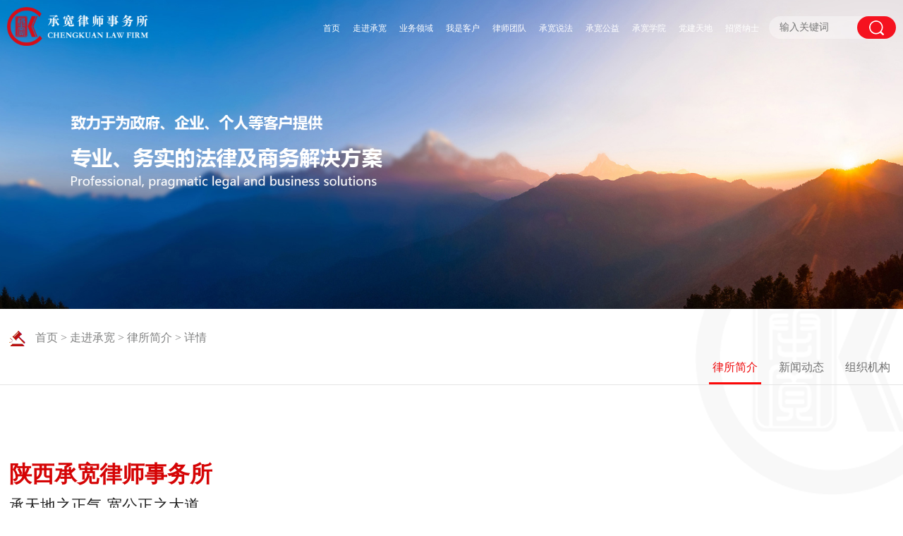

--- FILE ---
content_type: text/html; charset=utf-8
request_url: http://www.chengkuanlawyer.com/index.php?m=content&c=index&a=lists&catid=1
body_size: 6374
content:

<!DOCTYPE html PUBLIC "-//W3C//DTD XHTML 1.0 Transitional//EN" "http://www.w3.org/TR/xhtml1/DTD/xhtml1-transitional.dtd">
<html xmlns="http://www.w3.org/1999/xhtml">
<head>
<meta charset="utf-8">
<meta name="viewport" content="width=device-width, initial-scale=1.0, minimum-scale=1.0, maximum-scale=1.0, user-scalable=no">  
<meta name="apple-mobile-web-app-capable" content="yes">
<meta name="apple-mobile-web-app-status-bar-style" content="black">
<meta name="format-detection" content="telephone=no">
<title>承宽律师事务所，陕西承宽律师事务所,陕西承宽,律师,律师事务</title>
<meta name="keywords" content="承宽律师事务所，陕西承宽律师事务所,陕西承宽,律师,律师事务">
<meta name="description" content="承宽律师事务所，陕西承宽律师事务所,陕西承宽,律师,律师事务">
<link rel="stylesheet" href="/statics/css/swiper.css" type="text/css">
<link rel="stylesheet" href="/statics/css/animate.min.css" type="text/css">
<link rel="stylesheet" href="/statics/css/style.css" type="text/css">
<script src="/statics/js/jquery-1.12.4.min.js"></script>
<script src="/statics/js/swiper.min.js"></script>
<script src="/statics/js/swiper.animate1.0.2.min.js"></script>
<script>
    document.getElementsByTagName('html')[0].style.fontSize = document.documentElement.clientWidth/7.5 + 'px'
    window.onresize = function() {
        document.getElementsByTagName('html')[0].style.fontSize = document.documentElement.clientWidth/7.5 + 'px'
    }
</script>
</head>

<body>
<div class="header">
	<h1 class="logo"><img src="/statics/images/logo.png"/><img src="/statics/images/logo2.png" class="xlyc"/></h1>
	<div class="ssk">
      <form  method="post" action="/index.php?m=content&c=index&a=lists&catid=29">
		<input type="text" class="wby1" name="keywords" id="keywords" autocomplete="off" placeholder="输入关键词" />
		<button type="submit" class="btn1"></button>
        </form>
	</div>
	<div class="dhbtn"></div>
	<div class="nav">
		<ul>
			<li>
				<h3><a href="/index.php">首页</a></h3>
			</li>
			             			<li>
				<h3><a href="http://www.chengkuanlawyer.com/index.php?m=content&c=index&a=lists&catid=1"  >走进承宽</a></h3>
                                                  <div class="sub">
					<dl>
                    						<dt><a href="http://www.chengkuanlawyer.com/index.php?m=content&c=index&a=lists&catid=10" >律所简介</a></dt>
												<dt><a href="http://www.chengkuanlawyer.com/index.php?m=content&c=index&a=lists&catid=17" >新闻动态</a></dt>
												<dt><a href="http://www.chengkuanlawyer.com/index.php?m=content&c=index&a=lists&catid=19" >组织机构</a></dt>
											</dl>
				</div>
                                			</li>
            			<li>
				<h3><a href="http://www.chengkuanlawyer.com/index.php?m=content&c=index&a=lists&catid=4"  >业务领域</a></h3>
                                                  <div class="sub">
					<dl>
                    						<dt><a href="http://www.chengkuanlawyer.com/index.php?m=content&c=index&a=lists&catid=13" >建设工程法律服务</a></dt>
												<dt><a href="http://www.chengkuanlawyer.com/index.php?m=content&c=index&a=lists&catid=14" >金融与投融资法律服务</a></dt>
												<dt><a href="http://www.chengkuanlawyer.com/index.php?m=content&c=index&a=lists&catid=11" >公司企业法律服务</a></dt>
												<dt><a href="http://www.chengkuanlawyer.com/index.php?m=content&c=index&a=lists&catid=12" >土地开发与房地产法律服务</a></dt>
												<dt><a href="http://www.chengkuanlawyer.com/index.php?m=content&c=index&a=lists&catid=15" >政府法律服务</a></dt>
												<dt><a href="http://www.chengkuanlawyer.com/index.php?m=content&c=index&a=lists&catid=16" >综合法律服务</a></dt>
											</dl>
				</div>
                                			</li>
            			<li>
				<h3><a href="http://www.chengkuanlawyer.com/index.php?m=content&c=index&a=lists&catid=2"  >我是客户</a></h3>
                                                  <div class="sub">
					<dl>
                    						<dt><a href="http://www.chengkuanlawyer.com/index.php?m=content&c=index&a=lists&catid=30" >企业客户</a></dt>
												<dt><a href="http://www.chengkuanlawyer.com/index.php?m=content&c=index&a=lists&catid=31" >政府客户</a></dt>
												<dt><a href="http://www.chengkuanlawyer.com/index.php?m=content&c=index&a=lists&catid=32" >个人客户</a></dt>
											</dl>
				</div>
                                			</li>
            			<li>
				<h3><a href="http://www.chengkuanlawyer.com/index.php?m=content&c=index&a=lists&catid=5"  >律师团队</a></h3>
                                                  <div class="sub">
					<dl>
                    					</dl>
				</div>
                                			</li>
            			<li>
				<h3><a href="http://www.chengkuanlawyer.com/index.php?m=content&c=index&a=lists&catid=6"  >承宽说法</a></h3>
                                                  <div class="sub">
					<dl>
                    					</dl>
				</div>
                                			</li>
            			<li>
				<h3><a href="http://www.chengkuanlawyer.com/index.php?m=content&c=index&a=lists&catid=7"  >承宽公益</a></h3>
                                                  <div class="sub">
					<dl>
                    					</dl>
				</div>
                                			</li>
            			<li>
				<h3><a href="http://www.chengkuanlawyer.com/index.php?m=content&c=index&a=lists&catid=8"  >承宽学院</a></h3>
                                                  <div class="sub">
					<dl>
                    						<dt><a href="https://flbook.com.cn/c/1RXw9ApwQJ"  target="_blank"  >十四运会百问百答</a></dt>
												<dt><a href="https://flbook.com.cn/c/AQnUOywZXP"  target="_blank"  >军人权益百问百答</a></dt>
												<dt><a href="https://flbook.com.cn/c/luOLz8Nq7q"  target="_blank"  >民法典百问百答</a></dt>
												<dt><a href="https://www.jnsheji.cn/book/2Npk7INqTs"  target="_blank"  >消费者权益保护百问百答</a></dt>
												<dt><a href="https://flbook.com.cn/c/ONPgB6ZEnE"  target="_blank"  >企业疫情防控与复工复产百问百答</a></dt>
											</dl>
				</div>
                                			</li>
            			<li>
				<h3><a href="http://www.chengkuanlawyer.com/index.php?m=content&c=index&a=lists&catid=9"  >党建天地</a></h3>
                                                  <div class="sub">
					<dl>
                    					</dl>
				</div>
                                			</li>
            			<li>
				<h3><a href="https://u9190657.viewer.maka.im/k/XY10PS70W9190657?t=1603333223107"  target="_blank"   >招贤纳士</a></h3>
                                                  <div class="sub">
					<dl>
                    						<dt><a href="https://mp.weixin.qq.com/s/ZfxXTj_P1wqXWu3ld0WrGA"  target="_blank"  >招聘职位</a></dt>
												<dt><a href="http://www.chengkuanlawyer.com/index.php?m=content&c=index&a=lists&catid=33" >加入我们</a></dt>
											</dl>
				</div>
                                			</li>
            					</ul>
	</div>
</div>

<div class="banner">
	<img   src="/statics/images/banner1.png"  class="img2"/>
</div>  
           
<div class="wznr">
	<div class="dqwz">
			<span class="dqwz_left">
				<p><img src="/statics/images/a_20.png"/><a href="/index.php"> 首页  </a> &gt; <a href="http://www.chengkuanlawyer.com/index.php?m=content&c=index&a=lists&catid=1">走进承宽</a> > <a href="http://www.chengkuanlawyer.com/index.php?m=content&c=index&a=lists&catid=10">律所简介</a> >  详情 </p>
			</span>
			<ul class="fr">
            
                                        				<li  class="hover2" ><a href="http://www.chengkuanlawyer.com/index.php?m=content&c=index&a=lists&catid=10">律所简介</a></li>
			  				<li ><a href="http://www.chengkuanlawyer.com/index.php?m=content&c=index&a=lists&catid=17">新闻动态</a></li>
			  				<li ><a href="http://www.chengkuanlawyer.com/index.php?m=content&c=index&a=lists&catid=19">组织机构</a></li>
			                              			</ul>
	</div>
	<div class="qyjj">
		<div class="qyjj_tit">
			<h2>陕西承宽律师事务所</h2>
			<p>承天地之正气   宽公正之大道</p>
		</div>
		<div class="qyjj_nr">
			<p><div><span style="font-size: 16px"><span style="line-height: 3em"><img alt="" src="/uploadfile/2020/1021/20201021092207164.jpg" style="width: 480px; height: 317px; color: rgb(0,0,0); caret-color: rgb(0, 0, 0)" /></span></span><br />
<span style="line-height:3em;"><span style="font-size:16px;">陕西承宽律师事务所（以下简称&ldquo;承宽&rdquo;）由陕西省司法厅依法批准成立，是一家依法独立享有民事权利和承担民事义务的合伙制、综合性律师事务所。位于西安市未央区凤城九路甲级写字楼西安城发中心15A层，地处西安市委、市政府核心办公圈，致力于在公司企业、金融与投融资、土地开发与房地产、建设工程和政府法律服务领域深耕细作。</span></span></div>
<div style="text-align: center">&nbsp;</div>
<div><span style="font-size: 18px"><span style="color: #ff0000"><strong><span style="line-height: 3em">承宽理念</span></strong></span></span></div>
<div>
<div><span style="line-height: 3em"><span style="font-size: 16px">&ldquo;承宽&rdquo;取自&ldquo;承天地之正气，宽公正之大道&rdquo;之义，承载着我们对法律事业的美好追求与最高境界，用良知、正气与奋斗，建设一流律所，在实现自身价值的同时，推动社会公正与国家法治进步。</span></span></div>
<div><span style="line-height: 3em"><span style="font-size: 16px">&nbsp; &nbsp; &nbsp;</span></span></div>
<div><span style="color: #ff0000"><span style="line-height: 3em"><span style="font-size: 16px">一、承宽的使命&mdash;&mdash;守护美好生活</span></span></span></div>
<div><span style="line-height: 3em"><span style="font-size: 16px">美好生活是一个内涵丰富的概念，对个人而言，它意味着能够过上一种有尊严、体面与自由的生活；对社会而言，意指存在着一个正义、公平、民主的公共领域。承宽律师以&ldquo;为客户的美好生活、自己的美好生活与社会的美好生活&rdquo;努力奋斗为自己的志业。</span></span></div>
<div>&nbsp;</div>
<div><span style="color: #ff0000"><span style="line-height: 3em"><span style="font-size: 16px">二、承宽的愿景</span></span></span></div>
<div><span style="line-height: 3em"><span style="font-size: 16px">成就客户价值：用法律语言表达客户要求，为客户创造性地提供高质量、高品质的服务，并且不断发掘服务的新价值，为客户争取最大的合法利益。</span></span></div>
<div><span style="line-height: 3em"><span style="font-size: 16px">构筑律师梦想：构建一个激发、承载、实现律师梦想的平台，让每个律师找到主场的归属感、获得工作的快乐、达致事业的新高度。</span></span></div>
<div><span style="line-height: 3em"><span style="font-size: 16px">推进法治进步：坚守法治信仰，树立捍卫法治的勇气、担当与抱负，通过每次努力、每个个案、每项社会服务推动社会法治进步。</span></span></div>
<div>&nbsp;</div>
<div><span style="color: #ff0000"><span style="line-height: 3em"><span style="font-size: 16px">三、承宽的核心价值</span></span></span></div>
<div><span style="line-height: 3em"><span style="font-size: 16px">客户立场：想客户之所想，急客户之所急，以同理心、同情心为客户提供人性化服务，但是律师不是客户的佣人，而是客户利益理性的引导者与维护者。</span></span></div>
<div><span style="line-height: 3em"><span style="font-size: 16px">商务视野：以商业思维把握客户诉求，客户不是为了赢得诉讼，而是为了赢得利益；律所的成长有赖于市场化的品牌战略以及有效的商业模式的驱动。</span></span></div>
<div><span style="line-height: 3em"><span style="font-size: 16px">法律智慧：相信知识、理性与思想的力量，律师依靠头脑与言语，从逻辑与经验、规则与法理、事实与规范中寻找解决个案的最佳方案。</span></span></div>
<div><span style="line-height: 3em"><span style="font-size: 16px">正义情怀：坚守正义，不仅因为它符合长远利益，更是因为它符合人类的道义，此乃人间大道。我们不仅是正义的消费者，更是正义的输送者与创造者。</span></span></div>
<div>&nbsp;</div>
<div><span style="color: #ff0000"><span style="line-height: 3em"><span style="font-size: 16px">四、承宽的工作作风</span></span></span></div>
<div><span style="line-height: 3em"><span style="font-size: 16px">诚信：诚实、正直必生信赖，言必信、行必果，对客户、对合作伙伴、对社会要始终恪守诚实守信、负责任的态度。</span></span></div>
<div><span style="line-height: 3em"><span style="font-size: 16px">专业：生有涯，学无涯，宁精勿杂，寻找适合自己的精专领域，树立专业形象，为客户提供精准、细致、深入的专业化服务。</span></span></div>
<div><span style="line-height: 3em"><span style="font-size: 16px">合作：个人总有局限，团队的力量则是无限的，要在合作中发挥自己的能力；同时，要创造尊重个人的民主的团队氛围，达致个人与团队的共同成长。</span></span></div>
<div><span style="line-height: 3em"><span style="font-size: 16px">精进: 生命如白驹过隙、逝者如斯，学成于勤而慌于嬉，要成为学习型律师、学习型律所，只有每日精进才能不断进步。</span></span></div>
</div>
<div><br />
<br />
<span style="font-size: 16px"><span style="color: #ff0000"><strong style="text-align: center"><span style="line-height: 3em">&nbsp; &nbsp; &nbsp; <span style="font-size: 18px">★六大专业部门</span></span></strong></span><img alt="" src="/uploadfile/2020/1021/20201021052305766.png" style="color: rgb(0,0,0); caret-color: rgb(0, 0, 0)" /></span></div>
<div>
<div>
<div><span style="line-height: 3em"><span style="font-size: 16px">建设工程法律事务部</span></span></div>
<div><span style="line-height: 3em"><span style="font-size: 16px">金融与投融资法律事务部</span></span></div>
<div><span style="line-height: 3em"><span style="font-size: 16px">公司企业法律事务部</span></span></div>
<div><span style="line-height: 3em"><span style="font-size: 16px">土地开发与房地产法律事务部</span></span></div>
<div><span style="line-height: 3em"><span style="font-size: 16px">政府法律事务部</span></span></div>
<div><span style="line-height: 3em"><span style="font-size: 16px">综合法律事务部</span></span></div>
</div>
<div>&nbsp;</div>
<strong style="color: rgb(255,0,0); font-size: 16px"><span style="line-height: 3em"><span style="font-size: 18px">&nbsp; &nbsp; &nbsp;★六大服务领域</span></span></strong></div>
<div>&nbsp;</div>
<div><span style="font-size: 16px"><span style="line-height: 3em">公司企业法律服务：服务内容旨在为企业提供多层次、全方位法律服务。服务内容包括但不限于担任企事业单位常年法律顾问，公司设立，公司治理结构设计，法律风险防控体系建设，并购重组，交易结构设计，重大投融资，尽职调查，资本运作，重大合同审查，破产清算，中高级管理人员法律培训以及日常经营管理所涉法律事务。</span></span></div>
<div><span style="font-size: 16px"><span style="line-height: 3em">土地开发与房地产法律服务：服务内容旨在为房地产企业提供全流程法律服务。服务内容包括但不限于土地的一级整理及二级开发全流程法律服务，商业模式设计与风险评估，项目转让/合作模式设计，房产交易，物业管理。</span></span></div>
<div><span style="font-size: 16px"><span style="line-height: 3em">建设工程法律服务：服务内容旨在为建工企业提供全方位法律服务。服务内容包括但不限于工程前期论证与立项，招投标，建设工程合同管理与风险防范，勘察设计与监理、工程施工管理风险控制，建筑施工企业法律顾问，建设工程项目专项法律顾问，竣工验收、工程款结算过程中法律纠纷的处置。</span></span></div>
<div><span style="font-size: 16px"><span style="line-height: 3em">金融与投融资法律服务：服务内容旨在为金融类企业及其他企业在投融资及资产处置方面提供专项法律服务。服务内容包括但不限于银行信贷、信托、基金、保理、融资租赁、资产证券化、互联网金融、国际贸易融资等事务提供法律服务方案，企业投融资渠道、模式的选择及法律风险防控，资本业务全流程法律服务，不良资产处置，以及投融资过程中重大法律纠纷的处置。</span></span></div>
<div><span style="font-size: 16px"><span style="line-height: 3em">政府法律服务：服务内容旨在为政府及其派出机构在参与社会经济活动过程中涉及的法律事项提供全面的法律服务。服务内容包括但不限于土地出让、招商引资、基础设施建设、参与对外投资、开展对外合作、依法行政专项论证、行政立法、行政执法规范、行政复议、行政诉讼等事务提供法律服务。</span></span></div>
<div><span style="font-size: 16px"><span style="line-height: 3em">综合法律服务：服务内容旨在为人们生活中遇到的各类法律事务提供专业、精准的法律服务。服务内容包括但不限于：婚姻、继承、劳动关系、不动产权属、民间借贷、消费者权益保护、交通事故等民事纠纷解的处理，著作权、商标权、技术转让等知识产权纠纷的处理，特许经营、反不正当竞争等商事纠纷的处理，刑事案件辩护与代理。</span></span></div>
<div>&nbsp;</div>
<div><span style="font-size: 16px"><span style="line-height: 3em">&ldquo;法律是社会习惯和思想的结晶。&rdquo;</span></span></div>
<div><span style="font-size: 16px"><span style="line-height: 3em">&ldquo;法律的力量应当跟随着公民，就像影子跟随着身体一样。&rdquo;</span></span></div>
<div><span style="font-size: 16px"><span style="line-height: 3em">承宽律师将时刻牢记使命，不忘初心，为守护您的美好生活，维护您的合法权益奋勇前行！</span><br />
<br />
<span style="color: #ff0000"><strong><span style="line-height: 3em">&nbsp; &nbsp; &nbsp; <span style="font-size: 18px">联系方式</span></span></strong></span></span></div>
<div>&nbsp;</div>
<div><span style="font-size: 16px"><span style="line-height: 3em">律所地址：西安市未央区凤城九路西安城发中心15A层</span></span></div>
<div><span style="font-size: 16px"><span style="line-height: 3em">联系电话：029-86636990；029-86636991</span></span></div>
<div><span style="font-size: 16px"><span style="line-height: 3em">电子邮箱：chengkuanlawyer@163.com</span></span></div>
</p>
            <div style="clear:both"></div>
		</div>
	</div>
</div>
<div class="lssp" style="background:url(/uploadfile/2021/0607/20210607063428585.jpg) no-repeat center center;">
	<div class="lssp_box" id="lssp_box" style="display:block">
     		<span class="bfbtn" id="playvideo" onclick="playvideo()"></span>
        	
	</div>
          <video id="videoplayer" style="display:none"  width="100%" height="100%" poster="/uploadfile/2021/0607/20210607063428585.jpg" controls muted src="/statics/mp4/WeChat_20230816174902.mp4"></video>
       </div>
<script>
    function playvideo()
	{
		document.getElementById("videoplayer").style.display='block'
		document.getElementById("videoplayer").play();
		document.getElementById("lssp_box").style.display='none'
	
		
	}
</script>
<style>
.qyjj_nr div{ line-height:2.2em; text-indent:2em; font-size:14px}
</style>
﻿<div class="footer">
	<ul>
		<li>
            <span class="rwm"><img src="/statics/images/a_32.jpg"/></span>
			<a href="">
				<img src="/statics/images/a_38.png"/>
			</a>
		</li>
		<li>
            <span class="rwm"><img src="/statics/images/a_322.jpg"/></span>
			<a href="">
				<img src="/statics/images/a_40.png"/>
			</a>
		</li>
		<li>
		    <span class="rwm"><img src="/statics/images/a_388.jpg"/></span>
		    <a href="">
			    <img src="/statics/images/a_42.png"/>
				</a>
	     </li>
	</ul>
	<div class="bqsm">
		<p><span>联系电话：029-86636990 / 029-86636991</span><span>电子邮箱：<a href="">chengkuanlawyer@163.com</a></span></p>
		<p>西安市未央区凤城九路经开万科中心15层 </p>
	</div>
	<div class="bqxx">
		<p><span>版权：陕西承宽律师事务所</span><span><a href="https://beian.miit.gov.cn/">备案号：陕ICP备2020013475号</a></span>www.chengkuanlawyer.com</p>
		<script type="text/javascript">document.write(unescape("%3Cspan id='cnzz_stat_icon_1280485007'%3E%3C/span%3E%3Cscript src='https://v1.cnzz.com/z_stat.php%3Fid%3D1280485007%26show%3Dpic' type='text/javascript'%3E%3C/script%3E"));</script>
	</div>
</div>
<script>
$(function(){
 var widt = $(window).width();
   if(widt>1000){
		$(function(){
	$(window).scroll(function(){
		var heig = $(window).scrollTop();
		console.log(heig);
		if(heig>80){
			$('.header').addClass('on1');
		}else{
		$('.header').removeClass('on1');
		}
	})
})
   }else{
	 }
});
$('.dhbtn').click(function(){
	if($(this).hasClass('on')){
		$(this).removeClass('on');
		$('.nav').slideUp();
	}else{
		$(this).addClass('on');
		$('.nav').slideDown();
	}	
})
</script>



<script src="https://cdn.bootcss.com/jquery/1.8.2/jquery.min.js"></script>

</body>
</html>


--- FILE ---
content_type: text/css
request_url: http://www.chengkuanlawyer.com/statics/css/style.css
body_size: 5936
content:
@charset "utf-8";
/* CSS Document */
*,*:before,*:after { -webkit-box-sizing: border-box; -moz-box-sizing: border-box; box-sizing: border-box; }
body{ margin:0px; padding:0px; font-size:12px;font-family:"微软雅黑","黑体";color:#666666;line-height:1; background:#FFF;}
ul,li,dl,dd,dt,p,h1,h2,h3,h4,h5,h6,ol,form,input{ margin:0px; padding:0px;}
input,textarea { font-family: "微软雅黑"; border: none; outline: none; background: none; }
ul,li{ list-style:none}
img{border:0px; padding:0px; display: block;}
a{ color:#5c5c5c; text-decoration:none}

h2,h3,h4,b,strong { font-weight: normal; }
em,i { font-style: normal; }

.clear{ zoom: 1; }
.clear:after { content: ''; display: block; clear: both; }
.fl { float:left}
.fr { float:right}
.hidden{display:none; background: url() no-repeat center;}


@media(min-width:1000px){
.banner{position: relative; overflow: hidden; } 
.banner .img2{width: 100%;}
.xxhd{width: 40px; position: absolute; right:7%; top:50%; transform:translateY(-50%);z-index: 10;}
.header{position: fixed; width: 100%; left:0; top:0; z-index: 11; padding: 20px 5% ;height: 121px;}
.header.on1{background: #fff;-webkit-box-shadow:0 0 10px rgba(0, 0, 0, .2);  -moz-box-shadow:0 0 10px rgba(0, 0, 0, .2);  box-shadow:0 0 10px rgba(0, 0, 0, .2);  }
.header.on1 a{color: #333;}
.header.on1 .xlyc{display: block;}
.logo{width: 297px; float: left; position: relative;} 
.logo img{top:0; left:0; position: absolute;}
.xlyc{display: none;}
.ssk{width: 207px; height: 32px; background: rgba(255,255,255,.36);border-radius: 16px; margin-top: 19px;float: right;}
.wby1{width: 150px; line-height: 32px; background: none;border: none; font-size: 14px; padding-left: 15px;float: left;}
.btn1{float: right; width: 55px; height: 32px;background: url(../images/a_01.png) no-repeat center center #f5121f;border-radius: 16px;border: none;}
.nav{float: right; padding-top: 15px;} 
.nav ul{ padding-right: 5px;}
.nav li{float: left; line-height: 42px; position: relative;} 

.nav h3 a{display: block; font-size: 16px; padding: 0 17px; color: #fff; line-height: 40px;} 
.sub {position: absolute; min-width: 100%;background: rgba(255,255,255,.64);left:0%; top:42px;display: none;} 
.sub dl{line-height: 37px; font-size: 14px;text-align: left;padding: 0 17px;}
.sub a{color: #363636; white-space: nowrap;}
.sub a:hover{color: #f5121f;} 
.nav li:hover{background: rgba(255,255,255,.64); border-bottom: 2px solid #F5121F;} 
.nav li:hover h3 a{color: #F5121F;}
.nav li:hover .sub{display: block;} 

.banner ul{overflow: hidden; margin-left: -35px; padding: 20px;}
.banner li{float: left; width: 33.33%; padding-left: 35px;}
.ban_nr{position: absolute;width: 1110px;z-index: 9;left:50%; top:50%; transform:translate(-50%,-50%); padding-bottom: 50px;}
.banbox{transition: all .8s ease 0s;border-left: 1px solid #fff;border-right: 1px solid #fff;background: rgba(255,255,255,.35);text-align: center;height: 260px; width: 100%; padding-top: 50px;} 
.banbox h2{font-size: 20px; color: #181818; padding: 25px 0 45px;}
.banbox span{ display: block; color: #d40f1a;font-size: 14px;} 
.banbox span img{display: inline-block;*display: inline;  margin-left: 10px;} 
.img1  {margin: 0 auto;}
.banbox:hover{transform: scale(1.1);-webkit-transform: scale(1.1); -moz-transform: scale(1.1);-o-transform: scale(1.1); -ms-transform: scale(1.1);}
.banner .swiper-pagination{text-align: center;width: 100%; position: absolute; bottom:30px ;z-index: 100;}
.ban_nr .swiper-slide {transition: 300ms; transform: scale(0.8);}
.ban_nr .swiper-slide-active,.swiper-slide-duplicate-active{ transform: scale(1);}
.banner .swiper-pagination-bullet{background: url(../images/a_30.png); width: 19px; height: 19px;opacity: 1;}
.banner .swiper-pagination-bullet-active{background: url(../images/a_29.png);}
.banner .img2{width: 100%;animation:scaleDraw 20s infinite linear ;}
 @keyframes scaleDraw {
            0% {
	transform:scale(1);
	/*开始为原始大小*/
}
25% {
	transform:scale(1.1);
	/*放大1.1倍*/
}
50% {
	transform:scale(1);
}
75% {
	transform:scale(1.1);
}
}




 
.zyly{padding: 0 7%;}
.zyly_text{ position: relative; padding: 113px 0 63px;}
.zyly_text h2{ padding: 0 35px; position:relative;font-size: 40px; font-weight: bold; font-family: "宋体";color: #000;}
.left{width: 34px; position: absolute; left:0; top:-35px;}
.right{position: absolute;right: 0; border-bottom: 0; width: 34px;}
.zyly_text a{transition: all .8s ease 0s;display: block; width: 115px; height: 30px; line-height: 28px; text-align: center; color: #242424; border-radius: 15px;font-size: 16px; font-family: "微软雅黑";font-weight: 400; border: 1px solid #242424;}
.zyly_text p{ padding:0 45px 0 35px;font-size: 16px; color: #0a0a0a; line-height: 1.6; padding-top: 10px;} 
.zyly_text a:hover{background: #F5121F;border: 1px solid #F5121F;color: #fff;} 

.zyly_nr{ padding-bottom: 115px;}
.xw_xqnr div{ line-height:.8em;text-indent:2em; font-size:14px}
.dmqdx{overflow: hidden;border-left: 1px solid #eee;border-top: 1px solid #eee;}
.dmbox{float: left; width:  14.28%;transition: all .2s ease 0s; position: relative; height:345px ;border-bottom: 1px solid #eee;border-right: 1px solid #eee;overflow: hidden;}
.mo1{width: 78px; height: 78px; background: url(../images/a_04.png) no-repeat center center; background-size:auto 100% ; margin: 50px auto 0 auto;}
.mo2{width: 78px; height: 78px; background: url(../images/a_06.png) no-repeat center center; background-size:auto 100% ; margin: 50px auto 0 auto;}
.mo3{width: 78px; height: 78px; background: url(../images/a_08.png) no-repeat center center; background-size:auto 100% ; margin: 50px auto 0 auto;}
.mo4{width: 78px; height: 78px; background: url(../images/a_10.png) no-repeat center center; background-size:auto 100% ; margin: 50px auto 0 auto;}
.mo5{width: 78px; height: 78px; background: url(../images/a_15.png) no-repeat center center; background-size:auto 100% ; margin: 50px auto 0 auto;}
.mo6{width: 78px; height: 78px; background: url(../images/a_12.png) no-repeat center center; background-size:auto 100% ; margin: 50px auto 0 auto;}
.zyly_nr li{width:;float: left;border-bottom: 1px solid #f2f2f2;border-right: 1px solid #f2f2f2;height: 350px; position: relative;} 
.zytext{text-align: center;width: 100%; height: 345px; text-align: center; padding-top: 90px;} 
.zytext h2{font-size: 18px; line-height: 26px; color: #0d0d0d; white-space: nowrap;}
.zytext img{margin: 80px auto 0 auto;transition: all .8s ease 0s;} 
.zytext h4{font-size: 18px; line-height: 26px; color: #fff;transition: all .8s ease 0s;} 

.dmbox.on{width: 28.56%;}
.dmbox.on .zytext{width:215px;background: #e4251c;float: left;}
.dmbox.on h2{color: #fff;}
.dmbox.on .mo1{background: url(../images/d8.png) no-repeat center center;background-size: auto 100%;}
.dmbox.on .mo2{background: url(../images/d9.png) no-repeat center center;background-size: auto 100%;}
.dmbox.on .mo3{background: url(../images/d10.png) no-repeat center center;background-size: auto 100%;}
.dmbox.on .mo4{background: url(../images/d11.png) no-repeat center center;background-size: auto 100%;}
.dmbox.on .mo5{background: url(../images/d12.png) no-repeat center center;background-size: auto 100%;}
.dmbox.on .mo6{background: url(../images/d13.png) no-repeat center center;background-size: auto 100%;}
.dmbox.on .zytext{width: 50%; float: left;}
.zybox{transition: all .8s ease 0s;width: 50%;background: url(../images/a_09.png);background-size: 100% 100%; float: right;}
.zybox dt{overflow: hidden; text-overflow:ellipsis; white-space: nowrap;border-bottom: 1px solid #5b5c5c; line-height: 49px;}
.zybox dt a{display: block; padding-left: 40px; font-size: 16px; color: #a69d9b;background: url(../images/a_11.png) no-repeat 18px  center;} 
.more{display: block; text-align: center; font-size: 16px; line-height: 48px; color: #fff;} 
.more img{display: inline-block;*display: inline;} 
 
.cd-scrolling-bg {position: relative;z-index: 2;}
.cd-main-content { position: relative; z-index: 1;}
.cd-fixed-bg {position: relative;background-size: cover; background-repeat: no-repeat; background-position: center center;z-index: 1;}
.cd-fixed-bg.cd-bg-1 {background-image: url(../images/a1_14.png); }
.cd-fixed-bg { background-attachment: fixed;}

.news{padding: 0 7% 30px 7%;}
.news_tit{ position: relative; padding: 113px 0 63px;}
.news_tit h2{ padding:0 35px; position:relative;font-size: 40px; font-weight: bold; font-family: "宋体";color: #fff;}
.news_tit a{transition: all .8s ease 0s;display: block; width: 115px; height: 30px; line-height: 30px; text-align: center; color: #242424; border-radius: 15px;font-size: 16px; font-family: "微软雅黑";font-weight: 400; background: #fff;}
.news_tit p{padding:0 45px 0 35px; position:relative;font-size: 16px; color: #fff; line-height: 1.6; padding-top: 10px;} 
.news_tit a:hover{background: #F5121F;color: #fff;}  
.news_nr ul{overflow: hidden; margin-left: -28px;}
.news_nr li{cursor:pointer;float: left; width: 25%; padding:0 0 50px 28px;} 
.newsbox{background: #fff; padding: 0 28px;transition: All 0.4s ease-in-out;} 
.news_text{padding: 55px 0 25px; border-bottom: 1px solid #e1e0e0;} 
.news_text h2{font-size: 33px; color: #8b8a8a; font-weight: bold; padding-bottom: 45px;} 
.news_text span{font-size: 17px; font-weight: 400;} 
.news_text p{font-size: 16px; color: #333 ; line-height: 26px;display: -webkit-box;-webkit-box-orient: vertical;-webkit-line-clamp: 2;overflow: hidden; height: 26px; overflow: hidden;} 
.news_tp{padding: 23px 0 40px; position: relative;} 
.news_tp img{width: 100%;transition: all .8s ease 0s; height: 225px;} 
.news_nr li:hover  .newsbox{background: #e6e6e6;}
.news_nr li:hover h2{color: #f05252;} 
.news_tp p{width: 100%; position: absolute;top:23px; left:0;text-align:justify; word-break: break-all; padding: 5px;font-size: 15px; color: #666 ; line-height: 26px;opacity: 0;transition: all .8s ease 0s;} 
.news_nr li:hover  .news_tp p{opacity: 1;}
.news_tp a{display: block;transition: all .8s ease 0s; position: absolute; width: 110px; height: 33px; line-height: 31px; color: #d81d1d; border: 1px solid #d81d1d; text-align: center; bottom: 45px;left:50%; transform:translateX(-50%);opacity: 0;} 
.news_tp a:hover{color: #FFF; background: #d81d1d;} 
.news_nr li:hover a{opacity: 1;} 
.news_nr li:hover img{filter:grayscale(100%); opacity: 0.2;} 
 
.footer{text-align: center; padding: 65px 0 0 0; background: #1b1c1e;} 
.footer li{display: inline-block;*display: inline; padding: 0 18px; position:relative;} 
.footer ul{padding-bottom: 40px;} 
.footer a{display: inline-block;*display: inline; position: relative; color: #727272;}
.footer li:hover .rwm{opacity: 1;}
.rwm{width: 80px; position: absolute;left:50%; top:-90px;z-index: 100; transform:translatex(-50%);opacity: 0;transition: all .8s ease 0s;}
.rwm img{width: 100%;}
.bqsm{ padding-bottom: 22px;}
.bqsm p{font-size: 16px; color: #727272; line-height: 2;}
.bqsm p span{padding: 0 20px;}
.bqsm p a:hover{color: #E4251C;} 
.bqxx{background: #121212; padding: 14px 0;} 
.bqxx p{font-size: 16px; line-height: 20px; color: #919191;} 
.bqxx span{padding: 0 10px;} 
.bqxx a{padding: 0 10px;color: #919191;} 
.bqxx a:hover{color: #E4251C;} 
 
/*==关于承宽==*/ 
.banner_text{width: 1450px; position: absolute;left:50%; top:50%; transform:translate(-50%,-50%);} 
.banner_text h2{font-weight: bold; font-size: 28px; color: #fff; padding-bottom: 34px;} 
.banner_text p{font-weight: bold; font-size: 40px; color: #fff; padding-bottom: 15px;} 
.banner_text h3{font-size: 22px; color: #fff;} 

.wznr{background: url(../images/a_17.png) no-repeat right top; padding-top: 20px;overflow: hidden;} 
.dqwz{padding: 0 7%; border-bottom: 1px solid #e5e5e5;overflow: hidden;}
.dqwz_left p{font-size: 16px; line-height: 42px;color: #808181; height: 42px;overflow: hidden;} 
.dqwz_left img{display: inline-block;*display: inline; margin-right: 10px;vertical-align: middle;}
.dqwz a{color: #808181; font-size: 16px; line-height: 42px;} 
.dqwz ul{overflow: hidden;}
.dqwz_left{float: left;}
.dqwz li{float: left;  padding-left: 37px;}
.dqwz ul li a{display: block; padding: 0 5px; font-size: 16px; color: #6f6f6f;line-height: 42px;} 
.dqwz ul .hover2 a{color: #ee0709; border-bottom: 3px solid #fc0808;} 
.dqwz ul li a:hover{color: #ee0709; border-bottom: 3px solid #fc0808;}  
 
.qyjj{padding: 0 20%;}
.qyjj_tit{padding: 110px 0 55px;} 
.qyjj_tit h2{font-weight: bold; font-size: 32px; color: #d50405; padding-bottom: 18px;} 
.qyjj_tit p{font-size: 22px; color: #1e1e1e;} 
.qyjj_nr {overflow: hidden; } 
.qyjj_nr img{float: right; padding-left: 26px;} 
.qyjj_nr p{font-size: 17px; line-height: 40px; color: #585858; text-indent: 34px;} 
.qyjj_nr h2{font-size: 17px; font-weight: bold; color: #363636; line-height: 40px;text-indent: 34px;} 

.lssp{background: url(../images/a_19.png) no-repeat  center center; height: 524px; position: relative;}
.bfbtn{cursor:pointer;background: url(../images/d3.png);width: 70px; height: 70px;display: block; margin: 0 auto;}
.lssp_box{position: absolute;text-align: center;left:50%; top:50%; transform:translate(-50%,-50%);} 
.lssp_box h2{color: #fff; font-size: 32px; line-height: 46px; padding-top: 20px;} 
 
/*==律师团队==*/ 
.lstd{padding: 0 7%;} 
.lstd_nr{padding-top: 80px;} 
.lstd_nr ul{overflow: hidden; margin-left: -50px;}
.lstd_nr li{float: left; width: 25%; padding: 0 0 60px 50px;} 
.lstdbox{border: 1px solid #d3d3d3; padding: 20px;} 
.lstc_tp{overflow: hidden;}
.lstc_tp img{width:100%;transition: All 0.4s ease-in-out; -webkit-transition: All 0.4s ease-in-out; -moz-transition: All 0.4s ease-in-out; -o-transition: All 0.4s ease-in-out } 
.lstd_nr a:hover img{transform: scale(1.1);-webkit-transform: scale(1.1); -moz-transform: scale(1.1);-o-transform: scale(1.1); -ms-transform: scale(1.1); } 

.lstc_text h2{font-weight: bold; font-size: 18px; color: #1a1a1a; line-height: 70px;}
.lstc_text span{font-weight: 800; padding-left: 12px; font-size: 17px; } 
.lstc_text p{font-size: 13px; line-height: 2;color: #3a3a3a;} 
.lstc_text b{font-weight: bold;} 
.fynr{padding: 50px 0 70px; text-align: center;}
.fynr li{display: inline-block;*display: inline; padding: 0 1px;}
.fynr a{display: inline-block;*display: inline; padding: 6px 12px; font-size: 14px; color: #333; background: #f3f3f3;} 

.fynr .hover4 a{font-weight: bold; color: #fff;background: #d10100;}
.fynr a:hover{font-weight: bold; color: #fff;background: #d10100;}

/*==新闻动态==*/ 
.xwdt{padding: 100px 7% 0 7%;}
/*==新闻动态2==*/
.xwdt_2{padding: 40px 7% 0 7%;}
.xwb_nr{overflow: hidden; margin-bottom:55px ; background: #faf9f9;}
.xwb_left{width: 267px; float: left; border-right: 5px solid #fff;overflow: hidden;}
.xwb_left img{width: 100%;transition: All 0.4s ease-in-out; -webkit-transition: All 0.4s ease-in-out; -moz-transition: All 0.4s ease-in-out; -o-transition: All 0.4s ease-in-out }
.xwb_left a:hover img{transform: scale(1.1);-webkit-transform: scale(1.1); -moz-transform: scale(1.1);-o-transform: scale(1.1); -ms-transform: scale(1.1); } 
.xwb_right{float: right; width: calc(100% - 305px); padding-right: 30px;} 
.xwb_right h2 a{display:block;overflow: hidden; text-overflow:ellipsis; white-space: nowrap;font-size: 16px; color: #0a0a0a; line-height: 60px; margin-bottom: 15px;} 
.xwb_right p{display: -webkit-box;-webkit-box-orient: vertical;-webkit-line-clamp: 2;overflow: hidden;font-size: 14px; line-height: 26px; color: #999;}
.btn2{display: block; color: #999;font-size: 14px; text-align: center;  width: 106px; height: 33px; line-height: 31px; border: 1px solid #b5b4b4; border-radius:5px ; margin-top: 35px;}
.btn2:hover{color: #eb3233;border: 1px solid #eb3233;}
.xwb_right h2 a:hover{color: #eb3233;}

/*==新闻详情==*/
.xwxwa{padding: 0 20%;}
.xwxw_tit{text-align: center; padding: 75px 0 60px;}
.xwxw_tit h2{font-size: 28px; color: #141414; height: 28px; overflow: hidden; padding: 0 50px; box-sizing: border-box;}
.xwxw_tit h4{padding-top: 45px;font-size: 15px; text-align: center;}
.xwxw_tit span{padding: 0 35px; color: #999;}
.xwxw_tit img{display: inline-block;*display: inline;vertical-align: middle; margin-right: 11px;}

.xw_xqnr p{font-size: 16px;text-indent: 32px; line-height: 2; color: #393939;text-align:justify; word-break: break-all;}
.xw_xqnr img{margin: 30px auto;max-width: 100%;}
.xw_xqnr b{font-weight: bold;}

.wzfx{overflow: hidden; padding: 155px 0 17px;border-bottom: 1px solid #dddddd;}
.wzfx_left{float: left;}
.wzfx_left a{display: block;width: 134px; height: 38px; border: 1px solid #d7d7d7;border-radius: 19px; font-size: 16px; color: #393939; text-align: center; line-height: 36px;}
.wzfx_left a img{display: inline-block;*display: inline; margin-right: 10px;}
.rights{float: right;}

.sxpwza{padding: 40px 0 120px;}
.sxpwza ul{overflow: hidden;}
.sxpwza li{width: 50%; float: left; font-size: 16px; color: #e50606;}
.sxpwza ul li:nth-child(2){text-align: right;}
.sxpwza a{color: #666;}
.sxpwza a:hover{text-decoration: underline;color: #e50606;}

/*==专业领域==*/
.zyzs{padding: 0 7%;}
.zyzs_text{border-bottom: 1px dashed #979797; padding:0 30px 55px 30px; margin-bottom: 55px;}
.zyzs_text h2{font-size: 28px; color: #1b1b1b; padding: 60px 0 45px;}
.zyzs_text p{font-size: 16px; line-height: 2;color: #363636;}
.zyzs_text b{font-weight: bold;}


}

@media(max-width:1400px) and (min-width: 1000px){
.banner{position: relative;overflow: hidden; } 
.banner .img2{width: 100%;}
.xxhd{width: 40px; position: absolute; right:7%; top:50%; transform:translateY(-50%);z-index: 10;}
.header{position: fixed; width: 100%; left:0; top:0; z-index: 11; padding: 10px ;height: 78px;}
.header.on1{background: #fff;-webkit-box-shadow:0 0 10px rgba(0, 0, 0, .2);  -moz-box-shadow:0 0 10px rgba(0, 0, 0, .2);  box-shadow:0 0 10px rgba(0, 0, 0, .2); padding: 10px; }
.header.on1 a{color: #333;}

.logo{width: 200px; float: left;} 
.logo img{width: 100%;}
.ssk{width: 180px; height: 32px; background: rgba(255,255,255,.36);border-radius: 16px; margin-top: 13px;float: right;}
.wby1{width: 123px; line-height: 32px; background: none;border: none; font-size: 14px; padding-left: 15px;float: left;}
.btn1{float: right; width: 55px; height: 32px;background: url(../images/a_01.png) no-repeat center center #f5121f;border-radius: 16px;border: none;}
.nav{float: right; padding-top: 10px;} 
.nav ul{ padding-right: 5px;}
.nav li{float: left; line-height: 20px; position: relative;} 
.nav h3 a{display: block; font-size: 12px; padding: 0 9px; color: #fff; line-height: 40px;} 
.sub {position: absolute; min-width: 100%;background: rgba(255,255,255,.64);left:0;  top:42px;display: none; } 
.sub dl{line-height: 37px; font-size: 14px;text-align: left; padding: 0 9px;}
.sub a{color: #363636; white-space: nowrap;}
.sub a:hover{color: #f5121f;} 
.nav li:hover{background: rgba(255,255,255,.64); border-bottom: 2px solid #F5121F;} 
.nav li:hover h3 a{color: #F5121F;}
.nav li:hover .sub{display: block;} 

.ban_nr{position: absolute;width: 100%;z-index: 9;left:50%; top:50%; transform:translate(-50%,-50%);}
.banbox{transition: all .8s ease 0s;border-left: 1px solid #fff;border-right: 1px solid #fff;background: rgba(255,255,255,.35);text-align: center;height: 260px; width: 100%; padding-top: 50px;} 
.banbox h2{font-size: 20px; color: #181818; padding: 25px 0 45px;}
.banbox a{color: #d40f1a;font-size: 14px;} 
.banbox a img{display: inline-block;*display: inline;  margin-left: 10px;} 
.img1  {margin: 0 auto;}
.banbox:hover{transform: scale(1.1);-webkit-transform: scale(1.1); -moz-transform: scale(1.1);-o-transform: scale(1.1); -ms-transform: scale(1.1);}
.img1  {margin: 0 auto;}
.banner .swiper-pagination{text-align: center;width: 100%; position: absolute; bottom:30px ;z-index: 100;}
.ban_nr  .swiper-slide {transition: 300ms; transform: scale(0.8);}
.ban_nr .swiper-slide-active,.swiper-slide-duplicate-active{ transform: scale(1);}
.banner .swiper-pagination-bullet{background: url(../images/a_30.png); width: 19px; height: 19px;opacity: 1;}
.banner .swiper-pagination-bullet-active{background: url(../images/a_29.png);}
.banner .img2{width: 100%;animation:scaleDraw 20s infinite linear ;}
 @keyframes scaleDraw {
            0% {
	transform:scale(1);
	/*开始为原始大小*/
}
25% {
	transform:scale(1.1);
	/*放大1.1倍*/
}
50% {
	transform:scale(1);
}
75% {
	transform:scale(1.1);
}
}


 
.zyly{padding: 0 1%;}
.zyly_text{ position: relative; padding: 113px 0 63px;}
.zyly_text h2{font-size: 40px; font-weight: bold; font-family: "宋体";color: #000;}
.zyly_text a{transition: all .8s ease 0s;display: block; width: 115px; height: 30px; line-height: 28px; text-align: center; color: #242424; border-radius: 15px;font-size: 16px; font-family: "微软雅黑";font-weight: 400; border: 1px solid #242424;}
.zyly_text p{font-size: 16px; color: #0a0a0a; line-height: 1.6; padding-top: 10px;} 
.zyly_text a:hover{background: #F5121F;border: 1px solid #F5121F;color: #fff;} 

.zyly_nr{ padding-bottom: 115px;}
.dmqdx{overflow: hidden;border-left: 1px solid #eee;border-top: 1px solid #eee;}
.dmbox{float: left; width:  14.28%;transition: all .8s ease 0s; position: relative; height:345px ;border-bottom: 1px solid #eee;border-right: 1px solid #eee;}
.mo1{width: 78px; height: 78px; background: url(../images/a_04.png) no-repeat center center; background-size:auto 100% ; margin: 50px auto 0 auto;}
.mo2{width: 78px; height: 78px; background: url(../images/a_06.png) no-repeat center center; background-size:auto 100% ; margin: 50px auto 0 auto;}
.mo3{width: 78px; height: 78px; background: url(../images/a_08.png) no-repeat center center; background-size:auto 100% ; margin: 50px auto 0 auto;}
.mo4{width: 78px; height: 78px; background: url(../images/a_10.png) no-repeat center center; background-size:auto 100% ; margin: 50px auto 0 auto;}
.mo5{width: 78px; height: 78px; background: url(../images/a_15.png) no-repeat center center; background-size:auto 100% ; margin: 50px auto 0 auto;}
.mo6{width: 78px; height: 78px; background: url(../images/a_12.png) no-repeat center center; background-size:auto 100% ; margin: 50px auto 0 auto;}
.zyly_nr li{width:;float: left;border-bottom: 1px solid #f2f2f2;border-right: 1px solid #f2f2f2;height: 350px; position: relative;} 
.zytext{text-align: center;width: 100%; height: 345px; text-align: center; padding-top: 90px;} 
.zytext h2{font-size: 18px; line-height: 26px; color: #0d0d0d;transition: all .8s ease 0s;}
.zytext img{margin: 80px auto 0 auto;transition: all .8s ease 0s;} 
.zytext h4{font-size: 18px; line-height: 26px; color: #fff;transition: all .8s ease 0s;} 

.dmbox.on{width: 28.56%;}
.dmbox.on .zytext{width: 50%;background: #e4251c;float: left;}
.dmbox.on h2{color: #fff;}
.dmbox.on .mo1{background: url(../images/d8.png) no-repeat center center;background-size: auto 100%;}
.dmbox.on .mo2{background: url(../images/d9.png) no-repeat center center;background-size: auto 100%;}
.dmbox.on .mo3{background: url(../images/d10.png) no-repeat center center;background-size: auto 100%;}
.dmbox.on .mo4{background: url(../images/d11.png) no-repeat center center;background-size: auto 100%;}
.dmbox.on .mo5{background: url(../images/d12.png) no-repeat center center;background-size: auto 100%;}
.dmbox.on .mo6{background: url(../images/d13.png) no-repeat center center;background-size: auto 100%;}
.dmbox.on .zytext{width: 50%; float: left;}
.zybox{transition: all .8s ease 0s;width: 50%;background: url(../images/a_09.png);background-size: 100% 100%; float: right;}
.zybox dt{border-bottom: 1px solid #5b5c5c; line-height: 49px;overflow: hidden; text-overflow:ellipsis; white-space: nowrap;}
.zybox dt a{display: block; padding-left: 40px; font-size: 14px; color: #a69d9b;background: url(../images/a_11.png) no-repeat 18px  center;} 
.more{display: block; text-align: center; font-size: 16px; line-height: 48px; color: #fff;} 
.more img{display: inline-block;*display: inline;} 


.cd-scrolling-bg {position: relative;z-index: 2;}
.cd-main-content { position: relative; z-index: 1;}
.cd-fixed-bg {position: relative;background-size: cover; background-repeat: no-repeat; background-position: center center;z-index: 1;}
.cd-fixed-bg.cd-bg-1 {background-image: url(../images/a_14.png); }
.cd-fixed-bg { background-attachment: fixed;} 
.news{padding: 0 1% 30px 1%;}
.news_tit{ position: relative; padding: 113px 0 63px;}
.news_tit h2{position:relative; padding:0 38px;font-size: 40px; font-weight: bold; font-family: "宋体";color: #fff;}
.news_tit a{transition: all .8s ease 0s;display: block; width: 115px; height: 30px; line-height: 30px; text-align: center; color: #242424; border-radius: 15px;font-size: 16px; font-family: "微软雅黑";font-weight: 400; background: #fff;}
.news_tit p{position:relative; padding:0 38px;font-size: 16px; color: #fff; line-height: 1.6; padding-top: 10px;} 
.news_tit a:hover{background: #F5121F;color: #fff;}  
.news_nr ul{overflow: hidden; margin-left: -28px;}
.news_nr li{cursor:pointer;float: left; width: 25%; padding:0 0 50px 28px;} 
.newsbox{background: #fff; padding: 0 15px;transition: All 0.4s ease-in-out;} 
.news_text{padding: 55px 0 25px; border-bottom: 1px solid #e1e0e0;} 
.news_text h2{font-size: 33px; color: #8b8a8a; font-weight: bold; padding-bottom: 45px;} 
.news_text span{font-size: 17px; font-weight: 400;} 
.news_text p{font-size: 15px; color: #333; line-height: 26px;display: -webkit-box;-webkit-box-orient: vertical;-webkit-line-clamp: 2;overflow: hidden;} 
.news_tp{padding: 23px 0 40px; position: relative;} 
.news_tp img{width: 100%;transition: all .8s ease 0s;} 
.news_nr li:hover  .newsbox{background: #e6e6e6;}
.news_nr li:hover h2{color: #f05252;} 
.news_tp p{width: 100%; position: absolute;top:23px; left:0;text-align:justify; word-break: break-all; padding: 5px;font-size: 14px; color: #555 ; line-height: 26px;opacity: 0;transition: all .8s ease 0s;display: -webkit-box;-webkit-box-orient: vertical;-webkit-line-clamp: 3;overflow: hidden;} 
.news_nr li:hover  .news_tp p{opacity: 1;}
.news_tp a{display: block;transition: all .8s ease 0s; position: absolute; width: 110px; height: 33px; line-height: 31px; color: #d81d1d; border: 1px solid #d81d1d; text-align: center; bottom: 45px;left:50%; transform:translateX(-50%);opacity: 0;} 
.news_tp a:hover{color: #FFF; background: #d81d1d;} 
.news_nr li:hover a{opacity: 1;} 
.news_nr li:hover img{filter:grayscale(100%); opacity: 0.2;} 
 
.footer{text-align: center; padding: 65px 0 0 0; background: #1b1c1e;} 
.footer li{display: inline-block;*display: inline; padding: 0 18px;} 
.footer ul{padding-bottom: 40px;} 
.bqsm{ padding-bottom: 22px;}
.bqsm p{font-size: 16px; color: #727272; line-height: 2;}
.bqsm p span{padding: 0 20px;}
.bqsm p a:hover{color: #E4251C;} 
.bqxx{background: #121212; padding: 14px 0;} 
.bqxx p{font-size: 16px; line-height: 20px; color: #919191;} 
.bqxx span{padding: 0 10px;} 
.bqxx a{padding: 0 10px;color: #919191;} 
.bqxx a:hover{color: #E4251C;} 
 
/*==关于承宽==*/ 
.banner_text{width: 1450px; position: absolute;left:50%; top:50%; transform:translate(-50%,-50%);} 
.banner_text h2{font-weight: bold; font-size: 28px; color: #fff; padding-bottom: 34px;} 
.banner_text p{font-weight: bold; font-size: 40px; color: #fff; padding-bottom: 15px;} 
.banner_text h3{font-size: 22px; color: #fff;} 

.wznr{background: url(../images/a_17.png) no-repeat right top; padding-top: 20px;overflow: hidden;} 
.dqwz{padding: 0 1%; border-bottom: 1px solid #e5e5e5;overflow: hidden;}
.dqwz_left p{font-size: 16px; line-height: 42px;color: #808181; height: 42px;overflow: hidden;} 
.dqwz_left img{display: inline-block;*display: inline; margin-right: 10px;vertical-align: middle;}
.dqwz a{color: #808181; font-size: 16px; line-height: 42px;} 
.dqwz ul{overflow: hidden; margin-left: -20px;}
.dqwz_left{float: left; width: 100%;}
.dqwz li{float: left;  padding-left: 20px;}
.dqwz ul li a{display: block; padding: 0 5px; font-size: 16px; color: #6f6f6f;line-height: 42px;} 
.dqwz ul .hover2 a{color: #ee0709; border-bottom: 3px solid #fc0808;} 
.dqwz ul li a:hover{color: #ee0709; border-bottom: 3px solid #fc0808;}  
 
.qyjj{padding: 0 1%;}
.qyjj_tit{padding: 110px 0 55px;} 
.qyjj_tit h2{font-weight: bold; font-size: 32px; color: #d50405; padding-bottom: 18px;} 
.qyjj_tit p{font-size: 22px; color: #1e1e1e;} 
.qyjj_nr {overflow: hidden; padding-bottom: 55px; } 
.qyjj_nr img{float: right; padding-left: 26px;} 
.qyjj_nr p{font-size: 17px; line-height: 40px; color: #585858; text-indent: 34px;} 
.qyjj_nr h2{font-size: 17px; font-weight: bold; color: #363636; line-height: 40px;text-indent: 34px;} 

.lssp{background: url(../images/a_19.png) no-repeat  center center; height: 524px; position: relative;}
.bfbtn{cursor:pointer;background: url(../images/d3.png);width: 70px; height: 70px;display: block; margin: 0 auto;}
.lssp_box{position: absolute;text-align: center;left:50%; top:50%; transform:translate(-50%,-50%);} 
.lssp_box h2{color: #fff; font-size: 32px; line-height: 46px; padding-top: 20px;} 
 
/*==律师团队==*/ 
.lstd{padding: 0 1%;} 
.lstd_nr{padding-top: 80px;} 
.lstd_nr ul{overflow: hidden; margin-left: -25px;}
.lstd_nr li{float: left; width: 25%; padding: 0 0 60px 25px;} 
.lstdbox{border: 1px solid #d3d3d3; padding: 15px;} 
.lstc_tp{overflow: hidden;}
.lstc_tp img{width:100%;transition: All 0.4s ease-in-out; -webkit-transition: All 0.4s ease-in-out; -moz-transition: All 0.4s ease-in-out; -o-transition: All 0.4s ease-in-out } 
.lstd_nr a:hover img{transform: scale(1.1);-webkit-transform: scale(1.1); -moz-transform: scale(1.1);-o-transform: scale(1.1); -ms-transform: scale(1.1); } 

.lstc_text h2{font-weight: bold; font-size: 18px; color: #1a1a1a; line-height: 70px;}
.lstc_text span{font-weight: 400; padding-left: 25px; font-size: 14px; } 
.lstc_text p{font-size: 13px; line-height: 2;color: #3a3a3a;} 
.lstc_text b{font-weight: bold;} 
.fynr{padding: 50px 0 70px; text-align: center;}
.fynr li{display: inline-block;*display: inline; padding: 0 1px;}
.fynr a{display: inline-block;*display: inline; padding: 6px 12px; font-size: 14px; color: #333; background: #f3f3f3;} 

.fynr .hover4 a{font-weight: bold; color: #fff;background: #d10100;}
.fynr a:hover{font-weight: bold; color: #fff;background: #d10100;}

/*==新闻动态==*/ 
.xwdt{padding: 100px 1% 0 1%;}
/*==新闻动态2==*/
.xwdt_2{padding: 40px 1% 0 1%;}
.xwb_nr{overflow: hidden; margin-bottom:55px ; background: #faf9f9;}
.xwb_left{width: 267px; float: left; border-right: 5px solid #fff;overflow: hidden;}
.xwb_left img{width: 100%;transition: All 0.4s ease-in-out; -webkit-transition: All 0.4s ease-in-out; -moz-transition: All 0.4s ease-in-out; -o-transition: All 0.4s ease-in-out }
.xwb_left a:hover img{transform: scale(1.1);-webkit-transform: scale(1.1); -moz-transform: scale(1.1);-o-transform: scale(1.1); -ms-transform: scale(1.1); } 
.xwb_right{float: right; width: calc(100% - 305px); padding-right: 30px;} 
.xwb_right h2 a{display:block;overflow: hidden; text-overflow:ellipsis; white-space: nowrap;font-size: 16px; color: #0a0a0a; line-height: 60px; margin-bottom: 15px;} 
.xwb_right p{display: -webkit-box;-webkit-box-orient: vertical;-webkit-line-clamp: 2;overflow: hidden;font-size: 14px; line-height: 26px; color: #999;}
.btn2{display: block; color: #999;font-size: 14px; text-align: center;  width: 106px; height: 33px; line-height: 31px; border: 1px solid #b5b4b4; border-radius:5px ; margin-top: 35px;}
.btn2:hover{color: #eb3233;border: 1px solid #eb3233;}
.xwb_right h2 a:hover{color: #eb3233;}

/*==新闻详情==*/
.xwxwa{padding: 0 1%;}
.xwxw_tit{text-align: center; padding: 75px 0 60px;}
.xwxw_tit h2{font-size: 28px; color: #141414;}
.xwxw_tit h4{padding-top: 45px;font-size: 15px; text-align: center;}
.xwxw_tit span{padding: 0 35px; color: #999;}
.xwxw_tit img{display: inline-block;*display: inline;vertical-align: middle; margin-right: 11px;}

.xw_xqnr p{font-size: 16px; line-height: 2; color: #393939;text-align:justify; word-break: break-all;}
.xw_xqnr img{margin: 30px auto;max-width: 100%;}
.xw_xqnr b{font-weight: bold;}

.wzfx{overflow: hidden; padding: 155px 0 17px;border-bottom: 1px solid #dddddd;}
.wzfx_left{float: left;}
.wzfx_left a{display: block;width: 134px; height: 38px; border: 1px solid #d7d7d7;border-radius: 19px; font-size: 16px; color: #393939; text-align: center; line-height: 36px;}
.wzfx_left a img{display: inline-block;*display: inline; margin-right: 10px;}
.rights{float: right;}

.sxpwza{padding: 40px 0 120px;}
.sxpwza ul{overflow: hidden;}
.sxpwza li{width: 50%; float: left; font-size: 16px; color: #e50606;}
.sxpwza ul li:nth-child(2){text-align: right;}
.sxpwza a{color: #666;}
.sxpwza a:hover{text-decoration: underline;color: #e50606;}

/*==专业领域==*/
.zyzs{padding: 0 1%;}
.zyzs_text{border-bottom: 1px dashed #979797; padding:0 30px 55px 30px; margin-bottom: 55px;}
.zyzs_text h2{font-size: 28px; color: #1b1b1b; padding: 60px 0 45px;}
.zyzs_text p{font-size: 16px; line-height: 2;color: #363636;}
.zyzs_text b{font-weight: bold;}   
}

@media(max-width:999px){
.banner{position: relative; } 
.banner .img2{width: 100%;}
.xxhd{display:none;width: 40px; position: absolute; right:7%; top:50%; transform:translateY(-50%);z-index: 10;}
.header{position: fixed; width: 100%; left:0; top:0; z-index: 11; height: 60px;background: #fff;}
.header.on1{background: #fff;-webkit-box-shadow:0 0 10px rgba(0, 0, 0, .2);  -moz-box-shadow:0 0 10px rgba(0, 0, 0, .2);  box-shadow:0 0 10px rgba(0, 0, 0, .2); padding: 10px; }
.header.on1 a{color: #333;}
.header.on1 .xlyc{display: block;left:10px; top:10px;}
.logo{width: 150px; float: left; padding-left: 15px; padding-top: 10px; position: relative;} 
.logo img{width: 100%; position: absolute;left:10px; top:10px;}
.ssk{display:none;width: 180px; height: 32px; background: rgba(255,255,255,.36);border-radius: 16px; margin-top: 13px;float: right;}
.wby1{width: 123px; line-height: 32px; background: none;border: none; font-size: 14px; padding-left: 15px;float: left;}
.btn1{float: right; width: 55px; height: 32px;background: url(../images/a_01.png) no-repeat center center #f5121f;border-radius: 16px;border: none;}
.dhbtn{ background: url(../images/d1.png); width: 30px; height: 30px; position: absolute; right:3%; top:15px;}
.dhbtn.on{background: url(../images/d2.png);}
.nav{position: fixed; left:0; top:60px; width: 100%;background: #fff; height: calc(100vh - 60px);display: none;} 
.nav li{ line-height: 40px; position: relative; border-bottom: 1px solid #eee;} 
.nav h3 a{display: block; font-size: 16px; padding: 0 3%; } 
.sub { width: 100%;display: none; padding: 0 6%;} 
.sub dl{line-height: 37px; font-size: 14px;}
.sub a{color: #363636;}
.sub a:hover{color: #f5121f;} 
.nav li:hover{background: rgba(255,255,255,.64); border-bottom: 2px solid #F5121F;} 
.nav li:hover h3 a{color: #F5121F;}
.nav li:hover .sub{display: block;} 

.banner{padding-top: 60px; width: 100%; overflow: hidden;}
.ban_nr{position: absolute;width: 100%;z-index: 9;left:50%; top:60%; transform:translate(-50%,-50%);}

.banner ul{overflow: hidden; margin-left: -35px; padding: 0 20px; box-sizing: border-box;}
.banner li{float: left; width: 33.33%; padding-left: 35px;}
.banbox{border-left: 1px solid #fff;border-right: 1px solid #fff;transition: all .8s ease 0s;background: rgba(255,255,255,.35);text-align: center; padding: 10px 0;} 
.banbox h2{font-size: 16px; color: #181818; padding: 10px 0;}
.banbox a{color: #d40f1a;font-size: 14px;} 
.banbox a img{display: inline-block;*display: inline;  margin-left: 10px;} 
.img1  {margin: 0 auto;width: .6rem;}
.banbox{transition: all .8s ease 0s;border-left: 1px solid #fff;border-right: 1px solid #fff;background: rgba(255,255,255,.35);text-align: center;height: 120px; width: 100%; padding-top: 20px;} 
.banbox h2{font-size: 15px; color: #181818; padding: 10px 0;}
.banbox a{color: #d40f1a;font-size: 14px;} 
.banbox a img{display: inline-block;*display: inline;  margin-left: 10px;} 
.banbox span{ display: block; width: 100%; text-align: center;}
.banbox span img{ display: inline-block; vertical-align: middle; margin: 0 5px;}
.img1  {margin: 0 auto;}
.banbox.on2{transform: scale(1.1);-webkit-transform: scale(1.1); -moz-transform: scale(1.1);-o-transform: scale(1.1); -ms-transform: scale(1.1);}
.banner .img2{width: 100%;animation:scaleDraw 20s infinite linear ;}
 @keyframes scaleDraw {
            0% {
	transform:scale(1);
	/*开始为原始大小*/
}
25% {
	transform:scale(1.1);
	/*放大1.1倍*/
}
50% {
	transform:scale(1);
}
75% {
	transform:scale(1.1);
}
}


.zyly{padding: 0 3%;}
.zyly_text{ position: relative; padding: 35px 0;}
.zyly_text h2{ padding:0 20px;position:relative;font-size: 22px; font-weight: bold; font-family: "宋体";color: #000;}
.zyly_text a{transition: all .8s ease 0s;display: block; width: 100px; height: 24px; line-height: 22px; text-align: center; color: #242424; border-radius: 15px;font-size: 14px; font-family: "微软雅黑";font-weight: 400; border: 1px solid #242424;}
.zyly_text p{padding:0 20px;font-size: 16px; color: #0a0a0a; line-height: 1.6; padding-top: 10px;} 
.zyly_text a:hover{background: #F5121F;border: 1px solid #F5121F;color: #fff;} 

.zyly_nr{ padding-bottom: 50px;}

.dmbox{text-align: center;width: 100%;}
.zytext{width: 50%; text-align: center;} 
.zyly{padding: 0 1%;}
.zyly_text{ position: relative; padding: 113px 0 63px;}
.zyly_text h2{font-size: 32px; font-weight: bold; font-family: "宋体";color: #000;}
.zyly_text a{transition: all .8s ease 0s;display: block; width: 115px; height: 30px; line-height: 28px; text-align: center; color: #242424; border-radius: 15px;font-size: 16px; font-family: "微软雅黑";font-weight: 400; border: 1px solid #242424;}
.zyly_text p{font-size: 16px; color: #0a0a0a; line-height: 1.6; padding-top: 10px;} 
.zyly_text a:hover{background: #F5121F;border: 1px solid #F5121F;color: #fff;} 

.zyly_nr{ padding-bottom: 115px;}
.dmqdx{overflow: hidden;border-left: 1px solid #eee;border-top: 1px solid #eee;}
.dmbox{ width:  100%;transition: all .8s ease 0s; position: relative; height:345px ;border-bottom: 1px solid #eee;border-right: 1px solid #eee; overflow: hidden;}
.mo1{width: 78px; height: 78px; background: url(../images/a_04.png) no-repeat center center; background-size:auto 100% ; margin: 50px auto 0 auto;}
.mo2{width: 78px; height: 78px; background: url(../images/a_06.png) no-repeat center center; background-size:auto 100% ; margin: 50px auto 0 auto;}
.mo3{width: 78px; height: 78px; background: url(../images/a_08.png) no-repeat center center; background-size:auto 100% ; margin: 50px auto 0 auto;}
.mo4{width: 78px; height: 78px; background: url(../images/a_10.png) no-repeat center center; background-size:auto 100% ; margin: 50px auto 0 auto;}
.mo5{width: 78px; height: 78px; background: url(../images/a_15.png) no-repeat center center; background-size:auto 100% ; margin: 50px auto 0 auto;}
.mo6{width: 78px; height: 78px; background: url(../images/a_12.png) no-repeat center center; background-size:auto 100% ; margin: 50px auto 0 auto;}
.zyly_nr li{width:;float: left;border-bottom: 1px solid #f2f2f2;border-right: 1px solid #f2f2f2;height: 350px; position: relative;} 
.zytext{text-align: center;width: 50%; height: 345px; text-align: center; padding-top: 90px;float: left;} 
.zytext h2{font-size: 18px; line-height: 26px; color: #0d0d0d;transition: all .8s ease 0s;}
.zytext img{margin: 80px auto 0 auto;transition: all .8s ease 0s;} 
.zytext h4{font-size: 18px; line-height: 26px; color: #fff;transition: all .8s ease 0s;} 

.dmbox.on{width: 100%;overflow: hidden;}
.dmbox.on .zytext{width: 50%;background: #e4251c;float: left;}
.dmbox.on h2{color: #fff;}
.dmbox.on .mo1{background: url(../images/d8.png) no-repeat center center;background-size: auto 100%;}
.dmbox.on .mo2{background: url(../images/d9.png) no-repeat center center;background-size: auto 100%;}
.dmbox.on .mo3{background: url(../images/d10.png) no-repeat center center;background-size: auto 100%;}
.dmbox.on .mo4{background: url(../images/d11.png) no-repeat center center;background-size: auto 100%;}
.dmbox.on .mo5{background: url(../images/d12.png) no-repeat center center;background-size: auto 100%;}
.dmbox.on .mo6{background: url(../images/d13.png) no-repeat center center;background-size: auto 100%;}
.dmbox.on .zytext{width: 50%; float: left;}
.zybox{transition: all .8s ease 0s;width: 50%;background: url(../images/a_09.png);background-size: 100% 100%; float: right;text-align: left;}
.zybox dt{border-bottom: 1px solid #5b5c5c; line-height: 49px;overflow: hidden; text-overflow:ellipsis; white-space: nowrap;}
.zybox dt a{display: block; padding-left: 40px; font-size: 14px; color: #a69d9b;background: url(../images/a_11.png) no-repeat 18px  center;} 
.more{display: block; text-align: center; font-size: 16px; line-height: 48px; color: #fff;} 
.more img{display: inline-block;*display: inline;} 
 
 .cd-scrolling-bg {position: relative;z-index: 2;}
.cd-main-content { position: relative; z-index: 1;}
.cd-fixed-bg {position: relative;background-size: cover; background-repeat: no-repeat; background-position: center center;z-index: 1;}
.cd-fixed-bg.cd-bg-1 {background-image: url(../images/a1_14.png); background-repeat:repeat ; background-size:auto 100%;}
.news{padding: 0 1% 30px 1%;}
.news_tit{ position: relative; padding: 35px 0;}
.news_tit h2{position:relative; padding:0 30px;font-size: 32px; font-weight: bold; font-family: "宋体";color: #fff;}
.news_tit a{transition: all .8s ease 0s;display: block; width: 100px; height: 24px; line-height: 24px; text-align: center; color: #242424; border-radius: 15px;font-size: 14px; font-family: "微软雅黑";font-weight: 400; background: #fff;}
.news_tit p{ padding:0 30px;font-size: 16px; color: #fff; line-height: 1.6; padding-top: 10px;} 
.news_tit a:hover{background: #F5121F;color: #fff;}  
.news_nr ul{overflow: hidden; margin-left: -.2rem;}
.news_nr li{cursor:pointer;float: left; width: 50%; padding:0 0 .5rem .2rem;} 
.newsbox{background: #fff; padding: 0 .2rem;transition: All 0.4s ease-in-out;} 
.news_text{padding: .4rem 0 .2rem; border-bottom: 1px solid #e1e0e0;} 
.news_text h2{font-size: 22px; color: #8b8a8a; font-weight: bold; padding-bottom: .4rem;} 
.news_text span{font-size: 17px; font-weight: 400;} 
.news_text p{font-size: 14px; color: #333 ; line-height: 26px;display: -webkit-box;-webkit-box-orient: vertical;-webkit-line-clamp: 2;overflow: hidden;} 
.news_tp{padding: 23px 0 40px; position: relative;} 
.news_tp img{width: 100%;transition: all .8s ease 0s;} 
.news_nr li:hover  .newsbox{background: #e6e6e6;}
.news_nr li:hover h2{color: #f05252;} 
.news_tp p{width: 100%; position: absolute;top:23px; left:0;text-align:justify; word-break: break-all; padding: 5px;font-size: 14px; color: #666 ; line-height: 26px;opacity: 0;transition: all .8s ease 0s;display: -webkit-box;-webkit-box-orient: vertical;-webkit-line-clamp: 3;overflow: hidden;} 
.news_nr li:hover  .news_tp p{opacity: 1;}
.news_tp a{display: block;transition: all .8s ease 0s; position: absolute; width: 110px; height: 33px; line-height: 31px; color: #d81d1d; border: 1px solid #d81d1d; text-align: center; bottom: .3rem;left:50%; transform:translateX(-50%);opacity: 0;} 
.news_tp a:hover{color: #FFF; background: #d81d1d;} 
.news_nr li:hover a{opacity: 1;} 
.news_nr li:hover img{filter:grayscale(100%); opacity: 0.2;} 
 
.footer{text-align: center; padding: 35px 3% 0 3%; background: #1b1c1e;} 
.footer li{display: inline-block;*display: inline; padding: 0 .15rem;} 
.footer ul{padding-bottom: .3rem;} 
.footer a{display: inline-block;*display: inline; position: relative;}
.footer li:hover .rwm{opacity: 1;}
.rwm{width: 80px; position: absolute;left:50%; top:-90px;z-index: 100; transform:translatex(-50%);opacity: 0;transition: all .8s ease 0s;}
.rwm img{width: 100%;}
.bqsm{ padding-bottom: .25rem;}
.bqsm p{font-size: 12px; color: #727272; line-height: 1.8;}
.bqsm p span{padding: 0 .1rem;}
.bqsm p a:hover{color: #E4251C;} 
.bqxx{background: #121212; padding: .15rem 0;} 
.bqxx p{font-size: 14px; line-height: 20px; color: #919191;} 
.bqxx span{padding: 0 .1rem;} 
.bqxx a{padding: 0 .1rem;color: #919191;} 
.bqxx a:hover{color: #E4251C;} 
 
/*==关于承宽==*/ 
.banner_text{width: 100%; position: absolute;left:50%; top:70%; transform:translate(-50%,-50%); padding: 0 3%;} 
.banner_text h2{font-weight: bold; font-size: 12px; color: #fff; padding-bottom: 10px;} 
.banner_text p{font-weight: bold; font-size: 16px; color: #fff; padding-bottom: 15;} 
.banner_text h3{font-size: 12px; color: #fff;} 

.wznr{ padding-top: 20px;overflow: hidden;} 
.dqwz{padding: 0 1%; border-bottom: 1px solid #e5e5e5;overflow: hidden;}
.dqwz_left p{font-size: 14px; line-height: 36px;color: #808181; overflow: hidden;} 
.dqwz_left img{display: inline-block;*display: inline; margin-right: 10px;vertical-align: middle;}
.dqwz a{color: #808181; font-size: 16px; line-height: 42px;} 
.dqwz ul{overflow: hidden; margin-left: -1px;}
.dqwz_left{float: left; width: 100%;}
.dqwz li{float: left;  padding-left: 1px;height: 40px;}
.dqwz ul li a{display: block; padding: 0 5px; font-size: 12px; color: #6f6f6f;line-height: 42px;} 
.dqwz ul .hover2 a{color: #ee0709; border-bottom: 3px solid #fc0808;} 
.dqwz ul li a:hover{color: #ee0709; border-bottom: 3px solid #fc0808;}  
 
.qyjj{padding: 0 3%;}
.qyjj_tit{padding: 40px 0 25px;} 
.qyjj_tit h2{font-weight: bold; font-size: 22px; color: #d50405; padding-bottom: 10px;} 
.qyjj_tit p{font-size: 16px; color: #1e1e1e;} 
.qyjj_nr {overflow: hidden; padding-bottom: 55px; } 
.qyjj_nr img{width: 100%; padding-bottom: 20px;} 
.qyjj_nr p{text-align:justify; word-break: break-all;font-size: 14px; line-height: 1.8; color: #585858; text-indent: 28px;} 
.qyjj_nr h2{font-size: 14px; font-weight: bold; color: #363636; line-height: 1.8;text-indent: 28px;} 

.lssp{background: url(../images/a_19.png) no-repeat  center center; height: 400px; position: relative; background-size: auto 100%;}
.bfbtn{cursor:pointer;background: url(../images/d3.png);width: 70px; height: 70px;display: block; margin: 0 auto;}
.lssp_box{position: absolute;text-align: center;left:50%; top:50%; transform:translate(-50%,-50%);} 
.lssp_box h2{color: #fff; font-size: 18px; line-height: 2; padding-top: 20px;} 
 
/*==律师团队==*/ 
.lstd{padding: 0 1%;} 
.lstd_nr{padding-top: 40px;} 
.lstd_nr ul{overflow: hidden; margin-left: -.2rem;}
.lstd_nr li{float: left; width: 50%; padding: 0 0 .6rem .2rem;} 
.lstdbox{border: 1px solid #d3d3d3; padding: .15rem;} 
.lstc_tp{overflow: hidden;}
.lstc_tp img{width:100%;transition: All 0.4s ease-in-out; -webkit-transition: All 0.4s ease-in-out; -moz-transition: All 0.4s ease-in-out; -o-transition: All 0.4s ease-in-out } 
.lstd_nr a:hover img{transform: scale(1.1);-webkit-transform: scale(1.1); -moz-transform: scale(1.1);-o-transform: scale(1.1); -ms-transform: scale(1.1); } 
.lstc_text h2{font-weight: bold; font-size: 15px; color: #1a1a1a; line-height: 3;}
.lstc_text span{font-weight: 400; padding-left: 25px; font-size: 14px; } 
.lstc_text p{font-size: 13px; line-height: 2;color: #3a3a3a;} 
.lstc_text b{font-weight: bold;} 
.fynr{padding: 30px 0; text-align: center;}
.fynr li{display: inline-block;*display: inline; padding: 0 ;}
.fynr a{display: inline-block;*display: inline; padding: 3px 6px; font-size: 12px; color: #333; background: #f3f3f3;} 

.fynr .hover4 a{font-weight: bold; color: #fff;background: #d10100;}
.fynr a:hover{font-weight: bold; color: #fff;background: #d10100;}

/*==新闻动态==*/ 
.xwdt{padding: 100px 1% 0 1%;}
/*==新闻动态2==*/
.xwdt_2{padding: 40px 3% 0 3%;}
.xwb_nr{overflow: hidden; margin-bottom:30px ; background: #faf9f9;}
.xwb_left{width: 100%; overflow: hidden;}
.xwb_left img{width: 100%;transition: All 0.4s ease-in-out; -webkit-transition: All 0.4s ease-in-out; -moz-transition: All 0.4s ease-in-out; -o-transition: All 0.4s ease-in-out }
.xwb_left a:hover img{transform: scale(1.1);-webkit-transform: scale(1.1); -moz-transform: scale(1.1);-o-transform: scale(1.1); -ms-transform: scale(1.1); } 
.xwb_right{width:100% ; padding:.2rem;} 
.xwb_right h2 a{display:block;overflow: hidden; text-overflow:ellipsis; white-space: nowrap;font-size: 16px; color: #0a0a0a; line-height: 2.2; margin-bottom:.1rem;} 
.xwb_right p{display: -webkit-box;-webkit-box-orient: vertical;-webkit-line-clamp: 2;overflow: hidden;font-size: 12px; line-height: 1.6; color: #999;}
.btn2{display: block; color: #999;font-size: 14px; text-align: center;  width: 106px; height: 33px; line-height: 31px; border: 1px solid #b5b4b4; border-radius:5px ; margin-top: .2rem;}
.btn2:hover{color: #eb3233;border: 1px solid #eb3233;}
.xwb_right h2 a:hover{color: #eb3233;}

/*==新闻详情==*/
.xwxwa{padding: 0 3%;}
.xwxw_tit{text-align: center; padding: 40px 0 25px;}
.xwxw_tit h2{font-size: 18px; color: #141414; line-height: 1.5;}
.xwxw_tit h4{padding-top: 15px;font-size: 13px; text-align: center;}
.xwxw_tit span{padding: 0 .1rem; color: #999;}
.xwxw_tit img{display: inline-block;*display: inline;vertical-align: middle; margin-right: .1rem;}

.xw_xqnr p{font-size: 14px; line-height: 1.8; color: #393939;text-align:justify; word-break: break-all; text-indent: 28px;}
.xw_xqnr img{margin: 30px auto;max-width: 100%;}
.xw_xqnr b{font-weight: bold;}

.wzfx{overflow: hidden; padding: 50px 0 17px;border-bottom: 1px solid #dddddd;}
.wzfx_left{padding-bottom: 15px;}
.wzfx_left a{display: block;width: 134px; height: 38px; border: 1px solid #d7d7d7;border-radius: 19px; font-size: 16px; color: #393939; text-align: center; line-height: 36px; margin: 0 auto;}
.wzfx_left a img{display: inline-block;*display: inline; margin-right: 10px;}
.rights{}

.sxpwza{padding: 30px 0 50px;}
.sxpwza ul{overflow: hidden;}
.sxpwza li{width: 100%;  font-size: 14px; color: #e50606; line-height: 1.8;}
.sxpwza a{color: #666;}
.sxpwza a:hover{text-decoration: underline;color: #e50606;}

/*==专业领域==*/
.zyzs{padding: 0 3%;}
.zyzs_text{border-bottom: 1px dashed #979797; padding:0 0 25px 0; margin-bottom: 40px;}
.zyzs_text h2{font-size: 18px; color: #1b1b1b; padding: 30px 0 15px;}
.zyzs_text p{font-size: 12px; line-height: 2;color: #363636;}
.zyzs_text b{font-weight: bold;}

.left{width: 20px; position: absolute; left:0; top:-20px;}
.left img{width: 100%;}
.right img{width: 100%;}
.right{position: absolute;right: 0; border-bottom: 0; width: 20px;}   
}
@media(max-width:480px){
.zyly_nr li {
    width: 100%;
    float: left;
    border-bottom: 1px solid #f2f2f2;
    border-right: 1px solid #f2f2f2;
    height: 350px;
    position: relative;
}
.news_nr li {
    cursor: pointer;
    float: left;
    width: 100%;
    padding: 0 0 .5rem .2rem;
}
.lstd_nr li {
    float: left;
    width: 100%;
    padding: 0 0 .6rem .2rem;
}




}



